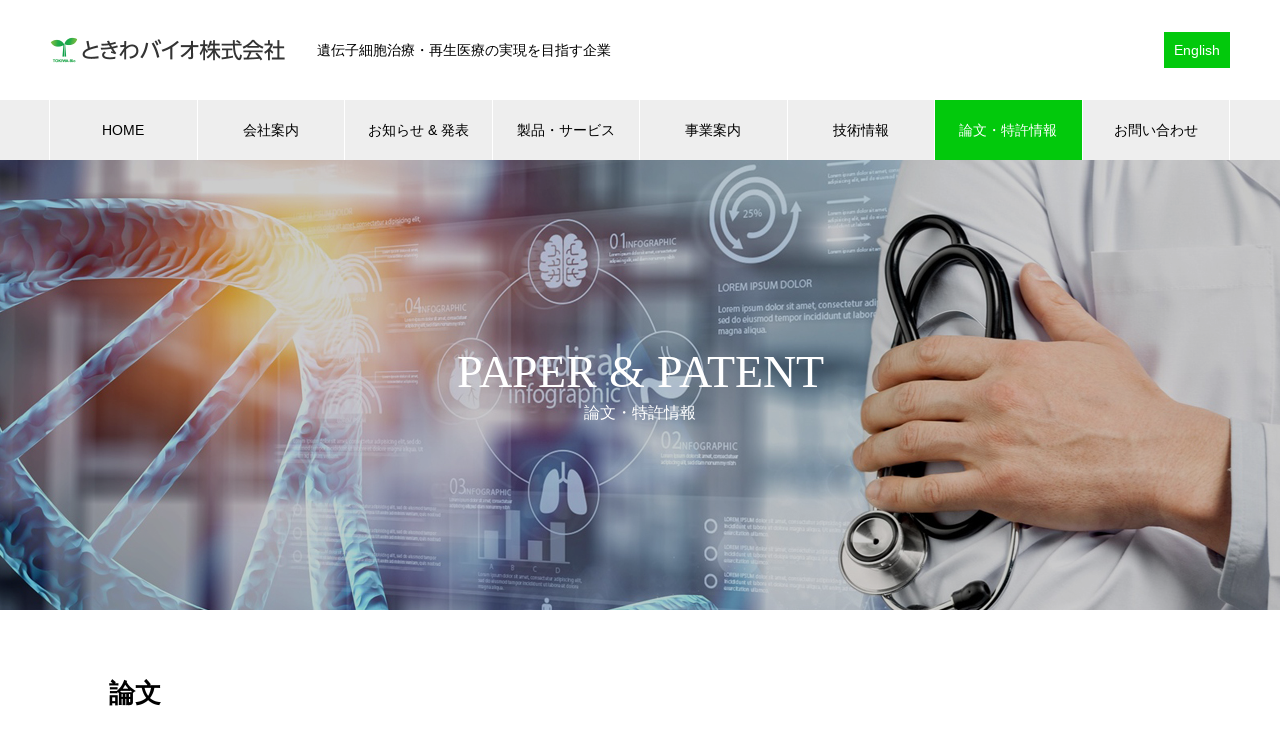

--- FILE ---
content_type: text/html; charset=UTF-8
request_url: https://tokiwa-bio.com/paper_patent/
body_size: 80206
content:

<!DOCTYPE html>
<html dir="ltr" lang="ja" prefix="og: https://ogp.me/ns#" prefix="og: http://ogp.me/ns#">
<head>
<meta charset="UTF-8">
  <meta name="viewport" content="width=device-width, initial-scale=1">
  <meta name="description" content="論文Takashi Okumura, Yumi Horie, Chen-Yi Lai, Huan-Ting Lin, Hirofumi Shoda, Bunki Natsumoto; Keishi F...">
  <title>論文・特許情報 | ときわバイオ株式会社</title>

		<!-- All in One SEO 4.9.3 - aioseo.com -->
	<meta name="description" content="ときわバイオ株式会社は遺伝子発現システムの革新的技術であるステルス型RNAベクター（SRV）を開発し、遺伝子細胞治療・再生医療の実現を目指すベンチャーです。 SRVは、細胞質で長期間安定な遺伝子発現を実現する世界初のRNAベクターであり、単一のRNAベクターに10個以上の遺伝子を同時に搭載することが可能です。" />
	<meta name="robots" content="max-snippet:-1, max-image-preview:large, max-video-preview:-1" />
	<link rel="canonical" href="https://tokiwa-bio.com/paper_patent/" />
	<meta name="generator" content="All in One SEO (AIOSEO) 4.9.3" />
		<meta property="og:locale" content="ja_JP" />
		<meta property="og:site_name" content="ときわバイオ株式会社 | 遺伝子細胞治療・再生医療の実現を目指す企業" />
		<meta property="og:type" content="article" />
		<meta property="og:title" content="論文・特許情報 | ときわバイオ株式会社" />
		<meta property="og:description" content="ときわバイオ株式会社は遺伝子発現システムの革新的技術であるステルス型RNAベクター（SRV）を開発し、遺伝子細胞治療・再生医療の実現を目指すベンチャーです。 SRVは、細胞質で長期間安定な遺伝子発現を実現する世界初のRNAベクターであり、単一のRNAベクターに10個以上の遺伝子を同時に搭載することが可能です。" />
		<meta property="og:url" content="https://tokiwa-bio.com/paper_patent/" />
		<meta property="article:published_time" content="2019-08-07T13:09:45+00:00" />
		<meta property="article:modified_time" content="2024-09-09T06:52:23+00:00" />
		<meta name="twitter:card" content="summary" />
		<meta name="twitter:title" content="論文・特許情報 | ときわバイオ株式会社" />
		<meta name="twitter:description" content="ときわバイオ株式会社は遺伝子発現システムの革新的技術であるステルス型RNAベクター（SRV）を開発し、遺伝子細胞治療・再生医療の実現を目指すベンチャーです。 SRVは、細胞質で長期間安定な遺伝子発現を実現する世界初のRNAベクターであり、単一のRNAベクターに10個以上の遺伝子を同時に搭載することが可能です。" />
		<script type="application/ld+json" class="aioseo-schema">
			{"@context":"https:\/\/schema.org","@graph":[{"@type":"BreadcrumbList","@id":"https:\/\/tokiwa-bio.com\/paper_patent\/#breadcrumblist","itemListElement":[{"@type":"ListItem","@id":"https:\/\/tokiwa-bio.com#listItem","position":1,"name":"\u30db\u30fc\u30e0","item":"https:\/\/tokiwa-bio.com","nextItem":{"@type":"ListItem","@id":"https:\/\/tokiwa-bio.com\/paper_patent\/#listItem","name":"\u8ad6\u6587\u30fb\u7279\u8a31\u60c5\u5831"}},{"@type":"ListItem","@id":"https:\/\/tokiwa-bio.com\/paper_patent\/#listItem","position":2,"name":"\u8ad6\u6587\u30fb\u7279\u8a31\u60c5\u5831","previousItem":{"@type":"ListItem","@id":"https:\/\/tokiwa-bio.com#listItem","name":"\u30db\u30fc\u30e0"}}]},{"@type":"Organization","@id":"https:\/\/tokiwa-bio.com\/#organization","name":"\u3068\u304d\u308f\u30d0\u30a4\u30aa\u682a\u5f0f\u4f1a\u793e","description":"\u907a\u4f1d\u5b50\u7d30\u80de\u6cbb\u7642\u30fb\u518d\u751f\u533b\u7642\u306e\u5b9f\u73fe\u3092\u76ee\u6307\u3059\u4f01\u696d","url":"https:\/\/tokiwa-bio.com\/"},{"@type":"WebPage","@id":"https:\/\/tokiwa-bio.com\/paper_patent\/#webpage","url":"https:\/\/tokiwa-bio.com\/paper_patent\/","name":"\u8ad6\u6587\u30fb\u7279\u8a31\u60c5\u5831 | \u3068\u304d\u308f\u30d0\u30a4\u30aa\u682a\u5f0f\u4f1a\u793e","description":"\u3068\u304d\u308f\u30d0\u30a4\u30aa\u682a\u5f0f\u4f1a\u793e\u306f\u907a\u4f1d\u5b50\u767a\u73fe\u30b7\u30b9\u30c6\u30e0\u306e\u9769\u65b0\u7684\u6280\u8853\u3067\u3042\u308b\u30b9\u30c6\u30eb\u30b9\u578bRNA\u30d9\u30af\u30bf\u30fc\uff08SRV\uff09\u3092\u958b\u767a\u3057\u3001\u907a\u4f1d\u5b50\u7d30\u80de\u6cbb\u7642\u30fb\u518d\u751f\u533b\u7642\u306e\u5b9f\u73fe\u3092\u76ee\u6307\u3059\u30d9\u30f3\u30c1\u30e3\u30fc\u3067\u3059\u3002 SRV\u306f\u3001\u7d30\u80de\u8cea\u3067\u9577\u671f\u9593\u5b89\u5b9a\u306a\u907a\u4f1d\u5b50\u767a\u73fe\u3092\u5b9f\u73fe\u3059\u308b\u4e16\u754c\u521d\u306eRNA\u30d9\u30af\u30bf\u30fc\u3067\u3042\u308a\u3001\u5358\u4e00\u306eRNA\u30d9\u30af\u30bf\u30fc\u306b10\u500b\u4ee5\u4e0a\u306e\u907a\u4f1d\u5b50\u3092\u540c\u6642\u306b\u642d\u8f09\u3059\u308b\u3053\u3068\u304c\u53ef\u80fd\u3067\u3059\u3002","inLanguage":"ja","isPartOf":{"@id":"https:\/\/tokiwa-bio.com\/#website"},"breadcrumb":{"@id":"https:\/\/tokiwa-bio.com\/paper_patent\/#breadcrumblist"},"datePublished":"2019-08-07T22:09:45+09:00","dateModified":"2024-09-09T15:52:23+09:00"},{"@type":"WebSite","@id":"https:\/\/tokiwa-bio.com\/#website","url":"https:\/\/tokiwa-bio.com\/","name":"\u3068\u304d\u308f\u30d0\u30a4\u30aa\u682a\u5f0f\u4f1a\u793e","description":"\u907a\u4f1d\u5b50\u7d30\u80de\u6cbb\u7642\u30fb\u518d\u751f\u533b\u7642\u306e\u5b9f\u73fe\u3092\u76ee\u6307\u3059\u4f01\u696d","inLanguage":"ja","publisher":{"@id":"https:\/\/tokiwa-bio.com\/#organization"}}]}
		</script>
		<!-- All in One SEO -->

<link rel="alternate" type="application/rss+xml" title="ときわバイオ株式会社 &raquo; フィード" href="https://tokiwa-bio.com/feed/" />
<link rel="alternate" type="application/rss+xml" title="ときわバイオ株式会社 &raquo; コメントフィード" href="https://tokiwa-bio.com/comments/feed/" />
<link rel="alternate" title="oEmbed (JSON)" type="application/json+oembed" href="https://tokiwa-bio.com/wp-json/oembed/1.0/embed?url=https%3A%2F%2Ftokiwa-bio.com%2Fpaper_patent%2F" />
<link rel="alternate" title="oEmbed (XML)" type="text/xml+oembed" href="https://tokiwa-bio.com/wp-json/oembed/1.0/embed?url=https%3A%2F%2Ftokiwa-bio.com%2Fpaper_patent%2F&#038;format=xml" />
<style id='wp-img-auto-sizes-contain-inline-css' type='text/css'>
img:is([sizes=auto i],[sizes^="auto," i]){contain-intrinsic-size:3000px 1500px}
/*# sourceURL=wp-img-auto-sizes-contain-inline-css */
</style>
<style id='wp-emoji-styles-inline-css' type='text/css'>

	img.wp-smiley, img.emoji {
		display: inline !important;
		border: none !important;
		box-shadow: none !important;
		height: 1em !important;
		width: 1em !important;
		margin: 0 0.07em !important;
		vertical-align: -0.1em !important;
		background: none !important;
		padding: 0 !important;
	}
/*# sourceURL=wp-emoji-styles-inline-css */
</style>
<style id='wp-block-library-inline-css' type='text/css'>
:root{--wp-block-synced-color:#7a00df;--wp-block-synced-color--rgb:122,0,223;--wp-bound-block-color:var(--wp-block-synced-color);--wp-editor-canvas-background:#ddd;--wp-admin-theme-color:#007cba;--wp-admin-theme-color--rgb:0,124,186;--wp-admin-theme-color-darker-10:#006ba1;--wp-admin-theme-color-darker-10--rgb:0,107,160.5;--wp-admin-theme-color-darker-20:#005a87;--wp-admin-theme-color-darker-20--rgb:0,90,135;--wp-admin-border-width-focus:2px}@media (min-resolution:192dpi){:root{--wp-admin-border-width-focus:1.5px}}.wp-element-button{cursor:pointer}:root .has-very-light-gray-background-color{background-color:#eee}:root .has-very-dark-gray-background-color{background-color:#313131}:root .has-very-light-gray-color{color:#eee}:root .has-very-dark-gray-color{color:#313131}:root .has-vivid-green-cyan-to-vivid-cyan-blue-gradient-background{background:linear-gradient(135deg,#00d084,#0693e3)}:root .has-purple-crush-gradient-background{background:linear-gradient(135deg,#34e2e4,#4721fb 50%,#ab1dfe)}:root .has-hazy-dawn-gradient-background{background:linear-gradient(135deg,#faaca8,#dad0ec)}:root .has-subdued-olive-gradient-background{background:linear-gradient(135deg,#fafae1,#67a671)}:root .has-atomic-cream-gradient-background{background:linear-gradient(135deg,#fdd79a,#004a59)}:root .has-nightshade-gradient-background{background:linear-gradient(135deg,#330968,#31cdcf)}:root .has-midnight-gradient-background{background:linear-gradient(135deg,#020381,#2874fc)}:root{--wp--preset--font-size--normal:16px;--wp--preset--font-size--huge:42px}.has-regular-font-size{font-size:1em}.has-larger-font-size{font-size:2.625em}.has-normal-font-size{font-size:var(--wp--preset--font-size--normal)}.has-huge-font-size{font-size:var(--wp--preset--font-size--huge)}.has-text-align-center{text-align:center}.has-text-align-left{text-align:left}.has-text-align-right{text-align:right}.has-fit-text{white-space:nowrap!important}#end-resizable-editor-section{display:none}.aligncenter{clear:both}.items-justified-left{justify-content:flex-start}.items-justified-center{justify-content:center}.items-justified-right{justify-content:flex-end}.items-justified-space-between{justify-content:space-between}.screen-reader-text{border:0;clip-path:inset(50%);height:1px;margin:-1px;overflow:hidden;padding:0;position:absolute;width:1px;word-wrap:normal!important}.screen-reader-text:focus{background-color:#ddd;clip-path:none;color:#444;display:block;font-size:1em;height:auto;left:5px;line-height:normal;padding:15px 23px 14px;text-decoration:none;top:5px;width:auto;z-index:100000}html :where(.has-border-color){border-style:solid}html :where([style*=border-top-color]){border-top-style:solid}html :where([style*=border-right-color]){border-right-style:solid}html :where([style*=border-bottom-color]){border-bottom-style:solid}html :where([style*=border-left-color]){border-left-style:solid}html :where([style*=border-width]){border-style:solid}html :where([style*=border-top-width]){border-top-style:solid}html :where([style*=border-right-width]){border-right-style:solid}html :where([style*=border-bottom-width]){border-bottom-style:solid}html :where([style*=border-left-width]){border-left-style:solid}html :where(img[class*=wp-image-]){height:auto;max-width:100%}:where(figure){margin:0 0 1em}html :where(.is-position-sticky){--wp-admin--admin-bar--position-offset:var(--wp-admin--admin-bar--height,0px)}@media screen and (max-width:600px){html :where(.is-position-sticky){--wp-admin--admin-bar--position-offset:0px}}

/*# sourceURL=wp-block-library-inline-css */
</style><style id='global-styles-inline-css' type='text/css'>
:root{--wp--preset--aspect-ratio--square: 1;--wp--preset--aspect-ratio--4-3: 4/3;--wp--preset--aspect-ratio--3-4: 3/4;--wp--preset--aspect-ratio--3-2: 3/2;--wp--preset--aspect-ratio--2-3: 2/3;--wp--preset--aspect-ratio--16-9: 16/9;--wp--preset--aspect-ratio--9-16: 9/16;--wp--preset--color--black: #000000;--wp--preset--color--cyan-bluish-gray: #abb8c3;--wp--preset--color--white: #ffffff;--wp--preset--color--pale-pink: #f78da7;--wp--preset--color--vivid-red: #cf2e2e;--wp--preset--color--luminous-vivid-orange: #ff6900;--wp--preset--color--luminous-vivid-amber: #fcb900;--wp--preset--color--light-green-cyan: #7bdcb5;--wp--preset--color--vivid-green-cyan: #00d084;--wp--preset--color--pale-cyan-blue: #8ed1fc;--wp--preset--color--vivid-cyan-blue: #0693e3;--wp--preset--color--vivid-purple: #9b51e0;--wp--preset--gradient--vivid-cyan-blue-to-vivid-purple: linear-gradient(135deg,rgb(6,147,227) 0%,rgb(155,81,224) 100%);--wp--preset--gradient--light-green-cyan-to-vivid-green-cyan: linear-gradient(135deg,rgb(122,220,180) 0%,rgb(0,208,130) 100%);--wp--preset--gradient--luminous-vivid-amber-to-luminous-vivid-orange: linear-gradient(135deg,rgb(252,185,0) 0%,rgb(255,105,0) 100%);--wp--preset--gradient--luminous-vivid-orange-to-vivid-red: linear-gradient(135deg,rgb(255,105,0) 0%,rgb(207,46,46) 100%);--wp--preset--gradient--very-light-gray-to-cyan-bluish-gray: linear-gradient(135deg,rgb(238,238,238) 0%,rgb(169,184,195) 100%);--wp--preset--gradient--cool-to-warm-spectrum: linear-gradient(135deg,rgb(74,234,220) 0%,rgb(151,120,209) 20%,rgb(207,42,186) 40%,rgb(238,44,130) 60%,rgb(251,105,98) 80%,rgb(254,248,76) 100%);--wp--preset--gradient--blush-light-purple: linear-gradient(135deg,rgb(255,206,236) 0%,rgb(152,150,240) 100%);--wp--preset--gradient--blush-bordeaux: linear-gradient(135deg,rgb(254,205,165) 0%,rgb(254,45,45) 50%,rgb(107,0,62) 100%);--wp--preset--gradient--luminous-dusk: linear-gradient(135deg,rgb(255,203,112) 0%,rgb(199,81,192) 50%,rgb(65,88,208) 100%);--wp--preset--gradient--pale-ocean: linear-gradient(135deg,rgb(255,245,203) 0%,rgb(182,227,212) 50%,rgb(51,167,181) 100%);--wp--preset--gradient--electric-grass: linear-gradient(135deg,rgb(202,248,128) 0%,rgb(113,206,126) 100%);--wp--preset--gradient--midnight: linear-gradient(135deg,rgb(2,3,129) 0%,rgb(40,116,252) 100%);--wp--preset--font-size--small: 13px;--wp--preset--font-size--medium: 20px;--wp--preset--font-size--large: 36px;--wp--preset--font-size--x-large: 42px;--wp--preset--spacing--20: 0.44rem;--wp--preset--spacing--30: 0.67rem;--wp--preset--spacing--40: 1rem;--wp--preset--spacing--50: 1.5rem;--wp--preset--spacing--60: 2.25rem;--wp--preset--spacing--70: 3.38rem;--wp--preset--spacing--80: 5.06rem;--wp--preset--shadow--natural: 6px 6px 9px rgba(0, 0, 0, 0.2);--wp--preset--shadow--deep: 12px 12px 50px rgba(0, 0, 0, 0.4);--wp--preset--shadow--sharp: 6px 6px 0px rgba(0, 0, 0, 0.2);--wp--preset--shadow--outlined: 6px 6px 0px -3px rgb(255, 255, 255), 6px 6px rgb(0, 0, 0);--wp--preset--shadow--crisp: 6px 6px 0px rgb(0, 0, 0);}:where(.is-layout-flex){gap: 0.5em;}:where(.is-layout-grid){gap: 0.5em;}body .is-layout-flex{display: flex;}.is-layout-flex{flex-wrap: wrap;align-items: center;}.is-layout-flex > :is(*, div){margin: 0;}body .is-layout-grid{display: grid;}.is-layout-grid > :is(*, div){margin: 0;}:where(.wp-block-columns.is-layout-flex){gap: 2em;}:where(.wp-block-columns.is-layout-grid){gap: 2em;}:where(.wp-block-post-template.is-layout-flex){gap: 1.25em;}:where(.wp-block-post-template.is-layout-grid){gap: 1.25em;}.has-black-color{color: var(--wp--preset--color--black) !important;}.has-cyan-bluish-gray-color{color: var(--wp--preset--color--cyan-bluish-gray) !important;}.has-white-color{color: var(--wp--preset--color--white) !important;}.has-pale-pink-color{color: var(--wp--preset--color--pale-pink) !important;}.has-vivid-red-color{color: var(--wp--preset--color--vivid-red) !important;}.has-luminous-vivid-orange-color{color: var(--wp--preset--color--luminous-vivid-orange) !important;}.has-luminous-vivid-amber-color{color: var(--wp--preset--color--luminous-vivid-amber) !important;}.has-light-green-cyan-color{color: var(--wp--preset--color--light-green-cyan) !important;}.has-vivid-green-cyan-color{color: var(--wp--preset--color--vivid-green-cyan) !important;}.has-pale-cyan-blue-color{color: var(--wp--preset--color--pale-cyan-blue) !important;}.has-vivid-cyan-blue-color{color: var(--wp--preset--color--vivid-cyan-blue) !important;}.has-vivid-purple-color{color: var(--wp--preset--color--vivid-purple) !important;}.has-black-background-color{background-color: var(--wp--preset--color--black) !important;}.has-cyan-bluish-gray-background-color{background-color: var(--wp--preset--color--cyan-bluish-gray) !important;}.has-white-background-color{background-color: var(--wp--preset--color--white) !important;}.has-pale-pink-background-color{background-color: var(--wp--preset--color--pale-pink) !important;}.has-vivid-red-background-color{background-color: var(--wp--preset--color--vivid-red) !important;}.has-luminous-vivid-orange-background-color{background-color: var(--wp--preset--color--luminous-vivid-orange) !important;}.has-luminous-vivid-amber-background-color{background-color: var(--wp--preset--color--luminous-vivid-amber) !important;}.has-light-green-cyan-background-color{background-color: var(--wp--preset--color--light-green-cyan) !important;}.has-vivid-green-cyan-background-color{background-color: var(--wp--preset--color--vivid-green-cyan) !important;}.has-pale-cyan-blue-background-color{background-color: var(--wp--preset--color--pale-cyan-blue) !important;}.has-vivid-cyan-blue-background-color{background-color: var(--wp--preset--color--vivid-cyan-blue) !important;}.has-vivid-purple-background-color{background-color: var(--wp--preset--color--vivid-purple) !important;}.has-black-border-color{border-color: var(--wp--preset--color--black) !important;}.has-cyan-bluish-gray-border-color{border-color: var(--wp--preset--color--cyan-bluish-gray) !important;}.has-white-border-color{border-color: var(--wp--preset--color--white) !important;}.has-pale-pink-border-color{border-color: var(--wp--preset--color--pale-pink) !important;}.has-vivid-red-border-color{border-color: var(--wp--preset--color--vivid-red) !important;}.has-luminous-vivid-orange-border-color{border-color: var(--wp--preset--color--luminous-vivid-orange) !important;}.has-luminous-vivid-amber-border-color{border-color: var(--wp--preset--color--luminous-vivid-amber) !important;}.has-light-green-cyan-border-color{border-color: var(--wp--preset--color--light-green-cyan) !important;}.has-vivid-green-cyan-border-color{border-color: var(--wp--preset--color--vivid-green-cyan) !important;}.has-pale-cyan-blue-border-color{border-color: var(--wp--preset--color--pale-cyan-blue) !important;}.has-vivid-cyan-blue-border-color{border-color: var(--wp--preset--color--vivid-cyan-blue) !important;}.has-vivid-purple-border-color{border-color: var(--wp--preset--color--vivid-purple) !important;}.has-vivid-cyan-blue-to-vivid-purple-gradient-background{background: var(--wp--preset--gradient--vivid-cyan-blue-to-vivid-purple) !important;}.has-light-green-cyan-to-vivid-green-cyan-gradient-background{background: var(--wp--preset--gradient--light-green-cyan-to-vivid-green-cyan) !important;}.has-luminous-vivid-amber-to-luminous-vivid-orange-gradient-background{background: var(--wp--preset--gradient--luminous-vivid-amber-to-luminous-vivid-orange) !important;}.has-luminous-vivid-orange-to-vivid-red-gradient-background{background: var(--wp--preset--gradient--luminous-vivid-orange-to-vivid-red) !important;}.has-very-light-gray-to-cyan-bluish-gray-gradient-background{background: var(--wp--preset--gradient--very-light-gray-to-cyan-bluish-gray) !important;}.has-cool-to-warm-spectrum-gradient-background{background: var(--wp--preset--gradient--cool-to-warm-spectrum) !important;}.has-blush-light-purple-gradient-background{background: var(--wp--preset--gradient--blush-light-purple) !important;}.has-blush-bordeaux-gradient-background{background: var(--wp--preset--gradient--blush-bordeaux) !important;}.has-luminous-dusk-gradient-background{background: var(--wp--preset--gradient--luminous-dusk) !important;}.has-pale-ocean-gradient-background{background: var(--wp--preset--gradient--pale-ocean) !important;}.has-electric-grass-gradient-background{background: var(--wp--preset--gradient--electric-grass) !important;}.has-midnight-gradient-background{background: var(--wp--preset--gradient--midnight) !important;}.has-small-font-size{font-size: var(--wp--preset--font-size--small) !important;}.has-medium-font-size{font-size: var(--wp--preset--font-size--medium) !important;}.has-large-font-size{font-size: var(--wp--preset--font-size--large) !important;}.has-x-large-font-size{font-size: var(--wp--preset--font-size--x-large) !important;}
/*# sourceURL=global-styles-inline-css */
</style>

<style id='classic-theme-styles-inline-css' type='text/css'>
/*! This file is auto-generated */
.wp-block-button__link{color:#fff;background-color:#32373c;border-radius:9999px;box-shadow:none;text-decoration:none;padding:calc(.667em + 2px) calc(1.333em + 2px);font-size:1.125em}.wp-block-file__button{background:#32373c;color:#fff;text-decoration:none}
/*# sourceURL=/wp-includes/css/classic-themes.min.css */
</style>
<link rel='stylesheet' id='nano-style-css' href='https://tokiwa-bio.com/jp/wp/wp-content/themes/nano_tcd065/style.css?ver=1.3.1' type='text/css' media='all' />
<script type="text/javascript" src="https://tokiwa-bio.com/jp/wp/wp-includes/js/jquery/jquery.min.js?ver=3.7.1" id="jquery-core-js"></script>
<script type="text/javascript" src="https://tokiwa-bio.com/jp/wp/wp-includes/js/jquery/jquery-migrate.min.js?ver=3.4.1" id="jquery-migrate-js"></script>
<link rel="https://api.w.org/" href="https://tokiwa-bio.com/wp-json/" /><link rel="alternate" title="JSON" type="application/json" href="https://tokiwa-bio.com/wp-json/wp/v2/pages/350" /><link rel='shortlink' href='https://tokiwa-bio.com/?p=350' />
<link rel="shortcut icon" href="https://tokiwa-bio.com/jp/wp/wp-content/uploads/2019/08/fabicon.png">
<style>
.c-comment__form-submit:hover,.p-cb__item-btn a,.c-pw__btn,.p-readmore__btn:hover,.p-page-links a:hover span,.p-page-links > span,.p-pager a:hover,.p-pager span,.p-pagetop:focus,.p-pagetop:hover,.p-widget__title{background: #02c90c}.p-breadcrumb__item{color: #02c90c}.widget_nav_menu a:hover,.p-article02 a:hover .p-article02__title{color: #02c90c}.p-entry__body a{color: #02c90c}body{font-family: "Segoe UI", Verdana, "游ゴシック", YuGothic, "Hiragino Kaku Gothic ProN", Meiryo, sans-serif}.c-logo,.p-page-header__title,.p-banner__title,.p-cover__title,.p-archive-header__title,.p-article05__title,.p-article09__title,.p-cb__item-title,.p-article11__title,.p-article12__title,.p-index-content01__title,.p-header-content__title,.p-megamenu01__item-list > li > a,.p-article13__title,.p-megamenu02__title,.p-cover__header-title{font-family: "Times New Roman", "游明朝", "Yu Mincho", "游明朝体", "YuMincho", "ヒラギノ明朝 Pro W3", "Hiragino Mincho Pro", "HiraMinProN-W3", "HGS明朝E", "ＭＳ Ｐ明朝", "MS PMincho", serif; font-weight: 500}.p-hover-effect--type1:hover img{-webkit-transform: scale(1.2);transform: scale(1.2)}.p-blog__title{color: #000000;font-size: 28px}.p-cat--2{color: #dd3333;border: 1px solid #dd3333}.p-cat--18{color: #2393dd;border: 1px solid #2393dd}.p-cat--5{color: #f29202;border: 1px solid #f29202}.p-cat--17{color: #8844c4;border: 1px solid #8844c4}.p-cat--28{color: #0094ea;border: 1px solid #0094ea}.p-cat--24{color: #e0731f;border: 1px solid #e0731f}.p-article04:hover a .p-article04__title{color: #02c90c}.p-article06__content{border-left: 4px solid #02c90c}.p-article06__title a:hover{color: #02c90c}.p-article06__cat:hover{background: #02c90c}.l-header{background: #ffffff}.l-header--fixed.is-active{background: #ffffff}.l-header__desc{color: #000000;font-size: 14px}.l-header__nav{background: #eeeeee}.p-global-nav > li > a,.p-menu-btn{color: #000000}.p-global-nav > li > a:hover,.p-global-nav > .current-menu-item > a{background: #02c90c;color: #ffffff}.p-global-nav .sub-menu a{background: #02c90c;color: #ffffff}.p-global-nav .sub-menu a:hover{background: #14901b;color: #ffffff}.p-global-nav .menu-item-has-children > a > .p-global-nav__toggle::before{border-color: #000000}.p-megamenu02::before{background: #02c90c}.p-megamenu02__list a:hover .p-article13__title{color: #02c90c}.p-footer-banners{background: #f4f4f4}.p-info{background: #ffffff;color: #000000}.p-info__logo{font-size: 35px}.p-info__desc{color: #000000;font-size: 14px}.p-footer-widgets{background: #ffffff;color: #000000}.p-footer-widget__title{color: #02c90c}.p-footer-nav{background: #ffffff;color: #000000}.p-footer-nav a{color: #000000}.p-footer-nav a:hover{color: #000000}.p-copyright{background: #02c90c}.p-blog__title,.p-entry,.p-headline,.p-cat-list__title{border-top: 3px solid #02c90c}.p-works-entry__header{border-bottom: 3px solid #02c90c}.p-article01 a:hover .p-article01__title,.p-article03 a:hover .p-article03__title,.p-article05__link,.p-article08__title a:hover,.p-article09__link,.p-article07 a:hover .p-article07__title,.p-article10 a:hover .p-article10__title{color: #02c90c}.p-page-header,.p-list__item a::before,.p-cover__header,.p-works-entry__cat:hover,.p-service-cat-header{background: #02c90c}.p-page-header__title,.p-cover__header-title{color: #ffffff;font-size: 32px}.p-page-header__sub,.p-cover__header-sub{color: #ffffff;font-size: 16px}.p-cover{background-image: url(https://tokiwa-bio.com/jp/wp/wp-content/uploads/2019/08/main_19_01.jpg)}.p-cover::before{background: rgba(0, 0, 0, 0.2)}.p-cover__title{color: #ffffff;font-size: 46px}.p-cover__sub{color: #ffffff}.p-archive-header__title{color: #000000;font-size: 38px}.p-archive-header__desc{color: #000000;font-size: 16px}.p-entry__title{font-size: 32px}.p-entry__body{font-size: 16px}@media screen and (max-width: 767px) {.p-blog__title{font-size: 24px}.p-list .is-current > a{color: #02c90c}.p-cover__title{font-size: 18px}.p-archive-header__title{font-size: 26px}.p-archive-header__desc{font-size: 14px}.p-entry__title{font-size: 20px}.p-entry__body{font-size: 14px}}@media screen and (max-width: 1199px) {.p-global-nav > li > a,.p-global-nav > li > a:hover{background: #ffffff;color: #000000}}@media screen and (max-width: 991px) {.p-page-header__title,.p-cover__header-title{font-size: 22px}.p-page-header__sub,.p-cover__header-sub{font-size: 14px}}.c-load--type1 { border: 3px solid rgba(2, 201, 12, 0.2); border-top-color: #02c90c; }
.paper_patent_column {
  width: 90%;
  margin: 0 auto;
}

.patent_column {
  margin: 110px 0 0 0;
  padding: 0 0 0 0;
}

.paper_a {
  margin: 50px 0;
  padding: 0 0 0 0;
}

.paper_name {
  margin: 0 0 0 0;
  padding: 0 0 0 0;
  font-size: 12px;
  font-style: oblique;
  display: inline-block;
  line-height: 1.2;
  color: #4f4f4f;
}

.paper_title {
  margin: 5px 0 10px 0;
  padding: 0 0 0 0;
  font-size: 22px;
  line-height: 1.2;
  display: inline-block;
  border-bottom: 1px solid;
}

.patent_title {
  margin: 10px 0;
  padding: 0 0 0 0;
  font-size: 22px;
  font-weight: bold;
  line-height: 1.2;
  display: inline-block;
}

.patent_list {
  line-height: 1.5;
}.green_font {
    color: #02c90c;
}

.p-global-nav > li > a {
    padding: 0 5px;
    position: relative;
}

.p-index-content05 {
    display: flex;
    flex-wrap: wrap;
    justify-content: space-between;
    margin-bottom: 92px;
    margin-top: 110px;
}

table.pb_simple_table td {
    border: 1px solid #ddd;
    line-height: 2.2;
    padding: 20px;
    vertical-align: middle;
}

.p-btn a {
    color: #ffffff;
    background: #02c90c;
}

.q_button:hover, .q_button:focus {
    background-color: #14901b;
    color: #fff;
    text-decoration: none;
}

.p-entry__body p {
    font-size: inherit;
    line-height: 2.2;
    margin-bottom: 35px;
    text-align: justify;
}

#map_01 iframe {
    margin: 0;
    padding: 0;
    width: 600px;
    height: 400px;
}

.switch_btn {
    margin: 0 0 0 10px;
    padding: 0;
}

.switch_btn a {
    padding: 10px;
    font-size: 14px;
    color: #fff;
    text-align: center;
    background: #02c90c;
}

.switch_btn a:hover {
    background: #14901b;
}

.paper_title {
  margin: 5px 0 10px 0;
  padding: 0 0 0 0;
  font-size: 22px;
  line-height: 1.2;
  display: inline-block;
  border-bottom: 1px solid;
}

.products_guide {
  width: 100%;
}

.scroll-table {
  overflow: auto;
  white-space: nowrap;
}

.protcol_list {
  margin: 0;
  padding: 0;
  line-height: 2;
  font-size: 1.3em;
}


@media screen and (max-width: 1024px) {
#map_01 iframe {
    margin: 0;
    padding: 0;
    width: 100%;
    height: 400px;
}
}</style>

  <!-- Global site tag (gtag.js) - Google Analytics -->
  <script async src="https://www.googletagmanager.com/gtag/js?id=UA-148464103-1"></script>
  <script>
    window.dataLayer = window.dataLayer || [];
    function gtag(){dataLayer.push(arguments);}
    gtag('js', new Date());

    gtag('config', 'UA-148464103-1');
  </script>
</head>
<body class="wp-singular page-template-default page page-id-350 wp-theme-nano_tcd065">

  <div id="site_loader_overlay">
  <div id="site_loader_animation" class="c-load--type1">
      </div>
</div>

  <header id="js-header" class="l-header l-header--fixed">
    <div class="l-header__inner l-inner">

      <div class="l-header__logo c-logo">
    <a href="https://tokiwa-bio.com/">
    <img src="https://tokiwa-bio.com/jp/wp/wp-content/uploads/2019/10/tokiwa_bio_logo_jp_pc.png" alt="ときわバイオ株式会社" width="237">
  </a>
  </div>

      <p class="l-header__desc">遺伝子細胞治療・再生医療の実現を目指す企業</p>

           
      <div class="switch_btn">
        <a href="http://tokiwa-bio.com/jp/en/">English</a>
      </div>

    </div>

    <button id="js-menu-btn" class="p-menu-btn c-menu-btn"></button>
    <nav id="js-header__nav" class="l-header__nav">
      <ul id="js-global-nav" class="p-global-nav l-inner"><li id="menu-item-70" class="menu-item menu-item-type-post_type menu-item-object-page menu-item-home menu-item-70"><a href="https://tokiwa-bio.com/">HOME<span class="p-global-nav__toggle"></span></a></li>
<li id="menu-item-99" class="menu-item menu-item-type-custom menu-item-object-custom menu-item-has-children menu-item-99"><a href="https://tokiwa-bio.com/company">会社案内<span class="p-global-nav__toggle"></span></a>
<ul class="sub-menu">
	<li id="menu-item-101" class="menu-item menu-item-type-post_type menu-item-object-company menu-item-101"><a href="https://tokiwa-bio.com/company/message/">ご挨拶<span class="p-global-nav__toggle"></span></a></li>
	<li id="menu-item-100" class="menu-item menu-item-type-post_type menu-item-object-company menu-item-100"><a href="https://tokiwa-bio.com/company/philosophy/">企業理念<span class="p-global-nav__toggle"></span></a></li>
	<li id="menu-item-102" class="menu-item menu-item-type-post_type menu-item-object-company menu-item-102"><a href="https://tokiwa-bio.com/company/profile/">会社概要<span class="p-global-nav__toggle"></span></a></li>
	<li id="menu-item-103" class="menu-item menu-item-type-post_type menu-item-object-company menu-item-103"><a href="https://tokiwa-bio.com/company/history/">沿革<span class="p-global-nav__toggle"></span></a></li>
</ul>
</li>
<li id="menu-item-104" class="menu-item menu-item-type-post_type_archive menu-item-object-news menu-item-104"><a href="https://tokiwa-bio.com/news/">お知らせ &amp; 発表<span class="p-global-nav__toggle"></span></a></li>
<li id="menu-item-698" class="menu-item menu-item-type-post_type menu-item-object-page menu-item-698"><a href="https://tokiwa-bio.com/products_service/">製品・サービス<span class="p-global-nav__toggle"></span></a></li>
<li id="menu-item-109" class="menu-item menu-item-type-post_type_archive menu-item-object-service menu-item-has-children menu-item-109"><a href="https://tokiwa-bio.com/service/">事業案内<span class="p-global-nav__toggle"></span></a>
<ul class="sub-menu">
	<li id="menu-item-182" class="menu-item menu-item-type-taxonomy menu-item-object-service_category menu-item-182"><a href="https://tokiwa-bio.com/service_category/gene_therapy/">遺伝子治療<span class="p-global-nav__toggle"></span></a></li>
	<li id="menu-item-183" class="menu-item menu-item-type-taxonomy menu-item-object-service_category menu-item-183"><a href="https://tokiwa-bio.com/service_category/regeneration_cell/">再生医療・細胞治療<span class="p-global-nav__toggle"></span></a></li>
	<li id="menu-item-175" class="menu-item menu-item-type-taxonomy menu-item-object-service_category menu-item-175"><a href="https://tokiwa-bio.com/service_category/drug_discovery/">創薬支援<span class="p-global-nav__toggle"></span></a></li>
</ul>
</li>
<li id="menu-item-116" class="menu-item menu-item-type-post_type_archive menu-item-object-works menu-item-has-children menu-item-116"><a href="https://tokiwa-bio.com/works/">技術情報<span class="p-global-nav__toggle"></span></a>
<ul class="sub-menu">
	<li id="menu-item-194" class="menu-item menu-item-type-taxonomy menu-item-object-works_category menu-item-194"><a href="https://tokiwa-bio.com/works_category/rna_vector/">ステルス型RNAベクター<span class="p-global-nav__toggle"></span></a></li>
	<li id="menu-item-197" class="menu-item menu-item-type-taxonomy menu-item-object-works_category menu-item-197"><a href="https://tokiwa-bio.com/works_category/gene_therapy_research/">遺伝子治療研究<span class="p-global-nav__toggle"></span></a></li>
	<li id="menu-item-196" class="menu-item menu-item-type-taxonomy menu-item-object-works_category menu-item-196"><a href="https://tokiwa-bio.com/works_category/stem_cell_creation_technology/">再生医療分野<span class="p-global-nav__toggle"></span></a></li>
	<li id="menu-item-195" class="menu-item menu-item-type-taxonomy menu-item-object-works_category menu-item-195"><a href="https://tokiwa-bio.com/works_category/drug_development/">新薬開発<span class="p-global-nav__toggle"></span></a></li>
</ul>
</li>
<li id="menu-item-402" class="menu-item menu-item-type-post_type menu-item-object-page current-menu-item page_item page-item-350 current_page_item menu-item-402"><a href="https://tokiwa-bio.com/paper_patent/" aria-current="page">論文・特許情報<span class="p-global-nav__toggle"></span></a></li>
<li id="menu-item-473" class="menu-item menu-item-type-post_type menu-item-object-page menu-item-473"><a href="https://tokiwa-bio.com/contact/">お問い合わせ<span class="p-global-nav__toggle"></span></a></li>
</ul>      <button id="js-header__nav-close" class="l-header__nav-close p-close-btn">閉じる</button>
    </nav>

    
  </header>
  <main class="l-main">

<div class="l-contents l-contents--no-border">

  <header class="p-cover mt0">
    <div class="p-cover__inner">
    <h1 class="p-cover__title">PAPER &amp; PATENT</h1>
    <p class="p-cover__sub">論文・特許情報</p>
  </div>
</header>

  <div class="l-contents__inner l-inner mt50">

    <div class="l-primary">

      
            <div class="p-entry__body">
        <div class="paper_patent_column">
<div class="paper_column">
<div class="tcd-pb-col col1">
<div class="tcd-pb-widget widget1 pb-widget-headline">
<h2 class="style2a" style="border-color:#02c90c; font-weight:bold;">論文</h2>
</div>
</div>
<div class="paper_a">
<span class="paper_name"><br />
Takashi Okumura, Yumi Horie, Chen-Yi Lai, Huan-Ting Lin, Hirofumi Shoda, Bunki Natsumoto; Keishi Fujio; Eri Kumaki; Tsubasa Okano; Shintaro Ono; Kay Tanita, Tomohiro Morio, Hirokazu Kanegane, Hisanori Hasegawa, Fumitaka Mizoguchi, Kimito Kawahata, Hitoshi Kohsaka, Hiroshi Moritake, Hiroyuki Nunoi, Hironori Waki, Shin-ichi Tamaru, Takayoshi Sasako, Toshimasa Yamauchi, Takashi Kadowaki, Hiroyuki Tanaka, Sachiko Kitanaka, Ken Nishimura, Manami Ohtaka, Mahito Nakanishi and Makoto Otsu.</span><br />
<span class="paper_title green_font"><!--<a href="https://www.ncbi.nlm.nih.gov/pubmed/31234949" rel="noopener noreferrer" target="_blank" class="paper_title">-->Robust and highly efficient hiPSC generation from patient non-mobilized peripheral blood-derived CD34+ cells using the auto-erasable Sendai virus vector.</span></a><br />
Stem Cell Research &#038; Therapy, 10(1), 185. (2019)
</div>
<div class="paper_a">
<span class="paper_name"><br />
Ling Li, Jee Hoon Roh, Hee Jin Kim, Hyun Jung Park, Minchul Kim, Wonyoung Koh, Hyohoon Heo, Jong Wook Chang, Mahito Nakanishi, Taeyoung Yoon, Duk L. Na and Jihwan Song.</span><br />
<span class="paper_title green_font"><!--<a href="https://www.ncbi.nlm.nih.gov/pubmed/31308793" rel="noopener noreferrer" target="_blank" class="paper_title">-->The First Generation of iPSC Line from a Korean Alzheimer’s Disease Patient Carrying APP-V715M Mutation Exhibits a Distinct Mitochondrial Dysfunction. </span></a><br />
Experimental Neurobiology, 28(3), 329-336. (2019)
</div>
<div class="paper_a">
<span class="paper_name"><br />
Koichiro Nishino, Yoshikazu Arai, Ken Takasawa, Masashi Toyoda, Mayu Yamazaki-Inoue, Tohru Sugawara, Hidenori Akutsu, Ken Nishimura, Manami Ohtaka, Mahito Nakanishi and Akihiro Umezawa.</span><br />
<span class="paper_title green_font"><!--<a href="https://www.sciencedirect.com/science/article/pii/S2352320418300324" rel="noopener noreferrer" target="_blank" class="paper_title">-->Epigenetic-scale comparison of human iPSCs generated by retrovirus, Sendai virus or episomal vectors.</span></a><br />
Regenerative Therapy, 9, 71-78. (2018)
</div>
<div class="paper_a">
<span class="paper_name"><br />
Atsutaka Minagawa, Toshiaki Yoshikawa, Masaki Yasukawa, Akitsu Hotta, Mihoko Kunitomo, Shoichi Iriguchi, Maiko Takiguchi, Yoshiaki Kassai, Eri Imai, Yutaka Yasui, Yohei Kawai, Rong Zhang, Yasushi Uemura, Hiroyuki Miyoshi, Mahito Nakanishi, Akira Watanabe, Akira Hayashi, Kei Kawana and Shin Kaneko.</span><br />
<span class="paper_title green_font"><!--<a href="https://www.ncbi.nlm.nih.gov/pubmed/30449714" rel="noopener noreferrer" target="_blank" class="paper_title">-->Enhancing T Cell Receptor Stability in Rejuvenated iPSC-Derived T Cells Improves Their Use in Cancer Immunotherapy.</span></a><br />
Cell Stem Cell, 23, 850-858. (2018).
</div>
<div class="paper_a">
<span class="paper_name">Ling Li, Jee Hoon Roh, Eun Hyuk Chang, Yoonkyung Lee, Suji Lee, Minchul Kim, Wonyoung Koh, Jong Wook Chang, Hee Jin Kim, Mahito Nakanishi, Roger A. Barker, Duk L. Na and Jihwan Song</span><br />
<span class="paper_title green_font"><!--<a href="https://www.ncbi.nlm.nih.gov/pmc/articles/PMC6221836/" rel="noopener noreferrer" target="_blank" class="paper_title">-->iPSC Modeling of Presenilin1 Mutation in Alzheimer&#8217;s Disease with Cerebellar Ataxia.</span></a><br />
Experimental Neurobiology, 27, 350-364. (2018).
</div>
<div class="paper_a">
<span class="paper_name">Masaya Tsukamoto, Toshiya Nishimura, Kyohei Yodoe, Ryoji Kanegi, Yasunori Tsujimoto, Md Emtiaj Alam, Mizuki Kuramochi, Mitsuru Kuwamura, Manami Ohtaka, Ken Nishimura, Mahito Nakanishi, Toshio Inaba, Kikuya Sugiura. and Shingo Hatoya.</span><br />
<span class="paper_title green_font"><!--<a href="https://www.ncbi.nlm.nih.gov/pubmed/30215317" rel="noopener noreferrer" target="_blank" class="paper_title">-->Generation of Footprint-Free Canine Induced Pluripotent Stem Cells Using Auto-Erasable Sendai Virus Vector. </span></a><br />
Stem Cells and Development, 27, 1577-1586. (2018).
</div>
<div class="paper_a">
<span class="paper_name">Suji Lee, Ji Young Huh, David M. Turner, Soohyeon Lee, James Robinson, Jeremy E. Stein, Sung Han Shim, Chang Pro Hong, Myung Seo Kang, Masato Nakagawa, Shin Kaneko, Mahito Nakanishi, Mahendra S. Rao, Andreas Kurtz, Glyn N. Stacey, Steven G.E. Marsh, Mark L. Tuner and Jihwan Song</span><br />
<span class="paper_title green_font"><!--<a href="https://www.ncbi.nlm.nih.gov/pubmed/30004605" rel="noopener noreferrer" target="_blank" class="paper_title">-->Repurposing the Cord Blood Bank for Haplobanking of HLA-Homozygous iPSCs and Their Usefulness to Multiple Populations. </span></a><br />
Stem Cells, 36, 1552-1566. (2018).
</div>
<div class="paper_a">
<span class="paper_name">Kenji Kubara, Kazuto Yamazaki, Yasuhara Ishihara, Takuya Naruto, Huan-Ting Li, Ken Nishimura, Manami Ohtaka, Mahito Nakanishi, Masashi Ito, Kappei Tsukahara, Tomohiro Morio, Masatoshi Takagi and Makoto Otsu</span><br />
<span class="paper_title green_font"><!--<a href="https://www.ncbi.nlm.nih.gov/pubmed/29983389" rel="noopener noreferrer" target="_blank" class="paper_title">-->Status of KRAS in iPSCs Impacts upon Self-Renewal and Differentiation Propensity. </span></a><br />
Stem Cell Reports, 11, 1-15. (2018).
</div>
<div class="paper_a">
<span class="paper_name">Norihiro Ueda, Yasushi Uemura, Rong Zhang, Schuichi Kitayama, Shoichi Iriguchi,<br />
Yohei Kawai, Yutaka Yasui, Minako Tatsumi, Tatsuki Ueda, Tian-Yi Liu, Yasutaka Mizoro, Chihiro Okada, Akira Watanabe, Mahito Nakanishi, Satoru Senju, Yasuharu Nishimura, Kiyotaka Kuzushima, Hitoshi Kiyoi, Tomoki Naoe and Shin Kaneko</span><br />
<span class="paper_title green_font"><!--<a href="https://www.ncbi.nlm.nih.gov/pubmed/29805109" rel="noopener noreferrer" target="_blank" class="paper_title">-->Generation of TCR-Expressing Innate Lymphoid-like Helper Cells that Induce Cytotoxic T Cell-Mediated Anti-leukemic Cell Response. </span></a><br />
Stem Cell Reports, 10, 1935-1946. (2018).
</div>
<div class="paper_a">
<span class="paper_name"><br />
Akiko Saito, Akio Ooki, Takashi Nakamura, Shoko Onodera, Kamichika Hayashi, Daigo Hasegawa, Takahito Okudaira, Katsuhito Watanabe, Hiroshi Kato, Takeshi Onda, Akira Watanabe, Kenjiro Kosaki, Ken Nishimura, Manami Ohtaka, Mahito Nakanishi, Teruo Sakamoto, Akira Yamaguchi, Kenji Sueishi, and Toshifumi Azuma</span><br />
<span class="paper_title green_font"><!--<a href="https://www.ncbi.nlm.nih.gov/pubmed/29357927" rel="noopener noreferrer" target="_blank" class="paper_title">-->Targeted reversion of induced pluripotent stem cells from patients with human cleidocranial dysplasia improves bone regeneration in rat calvarial bone defect model. </span></a><br />
Stem Cell Research &#038; Therapy, 9, 12. (2018).
</div>
<div class="paper_a">
<span class="paper_name"><br />
Jacek Stepniewski, Tomasz Pacholczak, Aniela Skrzypczyk, Maciej Ciesla, Agata Szade, Krzysztof Szade, Romain Bidanel, Agnieszka Langrzyk, Radoslaw Grochowski, Felix Vandermeeren, Neli Kachamakova-Trojanowska, Mateusz Jez, Grazyna Drabik, Mahito Nakanishi, Alicja Jozkowicz and Jozef Dulak</span><br />
<span class="paper_title green_font"><!--<a href="https://www.ncbi.nlm.nih.gov/pubmed/29316264" rel="noopener noreferrer" target="_blank" class="paper_title">-->Heme oxygenase-1 affects generation and spontaneous cardiac differentiation of induced pluripotent stem cells. </span></a><br />
IUBMB Life, 70, 129-142. (2018).
</div>
<div class="paper_a">
<span class="paper_name"><br />
Daigo Hasegawa, Hiromi Ochiai-Shino, Shoko Onodera, Takeshi Nakamura, Akiko Saito, Takeshi Onda, Katsuhito Watanabe, Ken Nishimura, Manami Ohtaka, Mahito Nakanishi, Kenjiro Kosaki, Akira Yamaguchi, Takashi Shibahara and Toshifumi Azuma</span><br />
<span class="paper_title green_font"><!--<a href="https://www.ncbi.nlm.nih.gov/pubmed/29088246" rel="noopener noreferrer" target="_blank" class="paper_title">-->Gorlin syndrome-derived induced pluripotent stem cells are hypersensitive to hedgehog-mediated osteogenic induction. </span></a><br />
PLoS One, 12, e0186879. (2017).
</div>
<div class="paper_a">
<span class="paper_name"><br />
Julio Castano, Clara Bueno, Senda Jimenez-Delago, Heleia Roca-Ho, Mario F. Fraga, Agustin F. Fernandez, Mahito Nakanishi, Raul Torres-Ruiz, Sandra Rodriguez-Perales and Pablo Menendez</span><br />
<span class="paper_title green_font"><!--<a href="https://www.ncbi.nlm.nih.gov/pubmed/28677529" rel="noopener noreferrer" target="_blank" class="paper_title">-->Generation and characterization of a human iPSC cell line expressing inducible Cas9 in the &#8220;safe harbor&#8221; AAVS1 locus. </span></a><br />
Stem Cell Research, 21, 137-140. (2017).
</div>
<div class="paper_a">
<span class="paper_name"><br />
Ken Nishimura, Manami Ohtaka, Hitomi Takada, Akira Kurisaki, Nhi Vo Kieu Trana, Yen Thi Hai Trana, Koji Hisatakea, Masayuki Sano and Mahito Nakanishi </span><br />
<span class="paper_title green_font"><!--<a href="https://www.ncbi.nlm.nih.gov/pubmed/28666145" rel="noopener noreferrer" target="_blank" class="paper_title">-->Simple and effective generation of transgene-free induced pluripotent stem cells using an auto-erasable Sendai virus vector responding to microRNA-302. </span></a><br />
Stem Cell Research, 23, 13-19. (2017).
</div>
<div class="paper_a">
<span class="paper_name"><br />
Mana Iizuka-Koga, Hiromitsu Asashima, Miki Ando, Chen-Yi Lai, Shinji Mochizuki, Mahito Nakanishi, Toshinobu Nishimura, Hiroto Tsuboi, Tomoya Hirota, Hiroyuki Takahashi, Isao Matsumoto, Makoto Otsu, and Takayuki Sumida</span><br />
<span class="paper_title green_font"><!--<a href="https://www.ncbi.nlm.nih.gov/pmc/articles/PMC5425788/" rel="noopener noreferrer" target="_blank" class="paper_title">-->Functional analysis of dendritic cells generated from T-iPS cells from CD4+ T cell clones of Sjögren’s syndrome. </span></a><br />
Stem Cell Reports, 8, 1155-1163. (2017).
</div>
<div class="paper_a">
<span class="paper_name"><br />
Ken Nishimura, Shiho Aizawa, Fransiska Liliani Nugroho, Emi Shiomitsu, Tran Thi Hai Yen, Bui Phuong Linh, Borisova Dmitrievna Evgeniia, Yuta Sakuragi, Hitomi Takada, Akira Kurisaki, Yohei Hayashi, Aya Fukuda, Mahito Nakanishi, Koji Hisatake</span><br />
<span class="paper_title green_font"><!--<a href="https://www.ncbi.nlm.nih.gov/pmc/articles/PMC5355680/" rel="noopener noreferrer" target="_blank" class="paper_title">-->A role for KLF4 in promoting the metabolic shift via CL1 during induced pluripotent stem cell generation. </span></a><br />
Stem Cell Reports, 8, 787-801 (2017).
</div>
<div class="paper_a">
<span class="paper_name"><br />
Alvaro Muñoz-López, Damia Romero-Moya, Cristina Prieto, Verónica Ramos-Mejía, Antonio Agraz-Doblas, Ignacio Varela, Marcus Buschbeck, Anna Palau, Xonia Carvajal-Vergara, Alessandra Giorgetti, Anthony Ford, Majlinda Lako, Isabel Granada, Neus Ruiz-Xivillé, Sandra Rodríguez-Perales, Raul Torres-Ruíz, Ronald W Stam, Jose Luis Fuster, Mario. F. Fraga, Mahito Nakanishi, Gianni Cazzaniga, Michela Bardini, Isabel Cobo, Gustavo F Bayon, Agustín Fernández, Clara Bueno and Pablo Menendez</span><br />
<span class="paper_title green_font"><!--<a href="https://www.ncbi.nlm.nih.gov/pubmed/27666791" rel="noopener noreferrer" target="_blank" class="paper_title">-->Development refractoriness of MLL-rearranged human B-cell acute leukemias to reprogramming into pluripotency. </span></a><br />
Stem Cell Reports, 7, 602-618. (2016).
</div>
<div class="paper_a">
<span class="paper_name"><br />
Kohji Okamura, Hironari Sakaguchi, Rie Sakamoto, Mahito Nakanishi, Ken Nishimura, Mayu Yamazaki-Inoue, Manami Ohtaka, Vaiyapuri Periasamy, Ali Alshatwi, Akon Higuchi, Kazunori Hanaoka, Kazuhiko Nakabayashi, Shuji Takada, Kenichiro Hata, Masashi Toyoda, and Akihiro Umezawa</span><br />
<span class="paper_title green_font"><!--<a href="https://www.nature.com/articles/srep26342" rel="noopener noreferrer" target="_blank" class="paper_title">-->Distinctive features of single nucleotide alterations in induced pluripotent stem cells with different types of DNA repair deficiency disorders.</span></a><br />
Scientific Reports, 6, 26342. (2016).
</div>
<div class="paper_a">
<span class="paper_name"><br />
Kimihiko Banno, Sayaka Omori, Katsuya Hirata, Nobutoshi Nawa, Natsuki Nakagawa, Ken Nishimura, Manami Ohtaka, Mahito Nakanishi, Tetsushi Sakuma, Takashi Yamamoto, Toshiyuki Yamamoto, Chikara Kokubu, Junji Takeda, Hidetoshi Taniguchi, Hitomi Arahori, Kazuko Wada, Yasuji Kitabatake and Keiichi Ozono</span><br />
<span class="paper_title green_font"><!--<a href="https://www.ncbi.nlm.nih.gov/pubmed/27134169" rel="noopener noreferrer" target="_blank" class="paper_title">-->Systematic Cellular Disease Models Reveal Synergistic Interactions of Trisomy 21 and GATA1 Mutations on Hematopoietic Abnormalities. </span></a><br />
Cell Reports, 15, 1228-1241. (2016).
</div>
<div class="paper_a">
<span class="paper_name"><br />
Ruxandra Dafinica, Jakub Scaber, Nidaa Ababneh, Tatjana Lalic, Gregory Weir, Jane Vowles, Andrew G. L. Douglas, Alexandra Fletcher-Jones, Cathy Browne, Mahito Nakanishi, Martin R. Turner, Richard Wade-Martins, Sally A Cowley and Kevin Talbot</span><br />
<span class="paper_title green_font"><!--<a href="https://www.ncbi.nlm.nih.gov/pubmed/27097283" rel="noopener noreferrer" target="_blank" class="paper_title">-->C9orf72 Hexanucleotide Expansions are Associated with Altered ER Calcium Homeostasis and Stress Granule Formation in iPSC-Derived Neurons from Patients with Amyotrophic Lateral Sclerosis and Frontotemporal Dementia. </span></a><br />
Stem Cells, 134, 2063-2078. (2016).
</div>
<div class="paper_a">
<span class="paper_name"><br />
Takuya Matsumoto, Koki Fujimori, Tomoko Andoh-Noda, Takayuki Ando, Naoko Kuzumaki, Manabu Toyoshima, Hirobumi Tada, Kent Imaizumi, Mitsuru Ishikawa, Ryo Yamaguchi, Miho Isoda, Zhi Zhou, Shigeto Sato, Tetsuro Kobayashi, Manami Ohtaka, Ken Nishimura, Hiroshi Kurosawa, Takeo Yoshikawa, Takuya Takahashi, Mahito Nakanishi, Manabu Ohyama, Nobutaka Hattori, Wado Akamatsu and Hideyuki Okano</span><br />
<span class="paper_title green_font"><!--<a href="https://www.ncbi.nlm.nih.gov/pubmed/26905201" rel="noopener noreferrer" target="_blank" class="paper_title">-->Functional Neurons Generated from T Cell-Derived Induced Pluripotent Stem Cells for Neurological Disease Modeling. </span></a><br />
Stem Cell Reports, 6, 422-435. (2016).
</div>
<div class="paper_a">
<span class="paper_name"><br />
Álvaro Muñoz-López, Eddy. H. J. van Roon, Ronald Stam, Dolors Colomer, Mahito Nakanishi, Clara Bueno &#038; Pablo Menendez</span><br />
<span class="paper_title green_font"><!--<a href="https://www.ncbi.nlm.nih.gov/pubmed/26850912" rel="noopener noreferrer" target="_blank" class="paper_title">-->Cellular ontogeny and hierarchy influences the reprogramming efficiency of human B-cells into induced pluripotent stem cells. </span></a><br />
Stem Cells, 34, 581-587. (2016).
</div>
<div class="paper_a">
<span class="paper_name"><br />
Adam E. Handel, Satyan Chintawar, Tatjana Lalic, Emma Whiteley, Jane Vowles, Alice Giustacchini, Karene Argoud, Paul Sopp, Mahito Nakanishi, Rory Bowden, Sally Cowley, Sarah Newey, Colin Akerman, Chris P. Ponting and M. Zameel Cader</span><br />
<span class="paper_title green_font"><!--<a href="https://www.ncbi.nlm.nih.gov/pubmed/26740550" rel="noopener noreferrer" target="_blank" class="paper_title">-->Assessing similarity to primary tissue and cortical layer identity in induced pluripotent stem cell-derived cortical neurons through single cell transcriptomics.</span></a><br />
Human Molecular Genetics, 25, 989-1000. (2016).
</div>
<div class="paper_a">
<span class="paper_name"><br />
Shuichi Kitayama, Rong Zhang, Tian-Yi Liu, Norihiro Ueda, Shoichi Iriguchi, Yutaka Yasui, Yohei Kawai, Minako Tatsumi, Norihito Hirai, Yasutaka Mizoro, Tatsuaki Iwama, Akira Watanabe, Mahito Nakanishi, Kiyotaka Kuzushima, Yasushi Uemura and Shin Kaneko</span><br />
<span class="paper_title green_font"><!--<a href="https://www.ncbi.nlm.nih.gov/pubmed/26862702" rel="noopener noreferrer" target="_blank" class="paper_title">-->Cellular adjuvant properties and direct cytotoxicity of redifferentiated Vα24 invariant human NKT-like cells from iPS cells. </span></a><br />
Stem Cell Reports, 6, 213-227. (2016).
</div>
<div class="paper_a">
<span class="paper_name"><br />
Aija Kyttälä, Roksana Moraghebi, Cristina Valensisi, Johannes Kettunen, Colin Andrus, Kalyan Kumar Pasumarthy, Mahito Nakanishi, Ken Nishimura, Manami Ohtaka, Jere Weltner, Ben Van Handel, Olavi Parkkonen, Juha Sinisalo, Anu Jalanko, R. David Hawkins, Niels-Bjarne Woods, Timo Otonkoski and Ras Trokovic</span><br />
<span class="paper_title green_font"><!--<a href="https://www.ncbi.nlm.nih.gov/pubmed/26777058" rel="noopener noreferrer" target="_blank" class="paper_title">-->Genetic variability overrides the impact of parental cell-type and determines iPSCs differentiation potential. </span></a><br />
Stem Cell Reports, 6, 200-212. (2016).
</div>
<div class="paper_a">
<span class="paper_name"><br />
Sachiko Yamasaki, Atsuko Hamada, Eri Akagi, Hirotaka Nakatao, Manami Ohtaka, Ken Nishimura, Mahito Nakanishi, Shigeaki Toratani and Tetsuji Okamoto</span><br />
<span class="paper_title green_font"><!--<a href="https://www.ncbi.nlm.nih.gov/pmc/articles/PMC4746228/" rel="noopener noreferrer" target="_blank" class="paper_title">-->Generation and maintenance of Cleidocranial dysplasia-specific human induced pluripotent stem cells in complete serum-, feeder-, and integration-free culture. </span></a><br />
In Vitro Cellular &#038; Developmental Biology, 52, 252-264. (2016).
</div>
<div class="paper_a">
<span class="paper_name"><br />
Clara Bueno, Jose Luis Sardina, Bruno Di Stefano, Damia Romero-Moya, Alvaro Muñoz-López, Lorena Ariza, María Carmen Chillón, Ana Balanzategui, Julio Castaño, Antonio Herreros, Mario. F. Fraga, Agustín Fernández, Isabel Granada, Oscar Quintana-Bustamante, Jose Carlos Segovia, Ken Nishimura, Manami Ohtaka, Mahito Nakanishi, Thomas Graf and Pablo Menendez</span><br />
<span class="paper_title green_font"><!--<a href="https://www.ncbi.nlm.nih.gov/pubmed/26500142" rel="noopener noreferrer" target="_blank" class="paper_title">-->Reprogramming human B-cells into induced pluripotent stem cells and its enhancement by C/EBPα. </span></a><br />
Leukemia, 30, 674-682. (2016).
</div>
<div class="paper_a">
<span class="paper_name"><br />
Huan-Ting Lin, Makoto Otsu, Hideki Masaki, Tomoyuki Yamaguchi, Taizo Wada, Akihiro Yachie, Ken Nishimura, Manami Ohtaka, Mahito Nakanishi and Hiromitsu Nakauchi</span><br />
<span class="paper_title green_font"><!--<a href="https://www.ncbi.nlm.nih.gov/pubmed/26682238" rel="noopener noreferrer" target="_blank" class="paper_title">-->An assessment of the effects of ectopic gp91phox expression in XCGD iPSC-derived neutrophils. </span></a><br />
Molecular Therapy &#8211; Methods and Clinical Development, 2, 15046. (2015).
</div>
<div class="paper_a">
<span class="paper_name"><br />
Miki Ando, Toshinobu Nishimura, Satoshi Yamazaki, Tomoyuki Yamaguchi, Ai Kawana-Tachikawa, Tomonari Hayama, Yusuke Nakauchi, Jun Ando, Yasunori Ota, Satoshi Takahashi, Ken Nishimura, Manami Ohtaka, Mahito Nakanishi, John J Miles, Scott R Burrows, Malcolm K Brenner and Hiromitsu Nakauchi</span><br />
<span class="paper_title green_font"><!--<a href="https://www.ncbi.nlm.nih.gov/pubmed/26321144" rel="noopener noreferrer" target="_blank" class="paper_title">-->A Safeguard System for Induced Pluripotent Stem Cell-Derived Rejuvenated T Cell Therapy. </span></a><br />
Stem Cell Reports, 5, 597-608. (2015).
</div>
<div class="paper_a">
<span class="paper_name"><br />
Nikolett M. Biel, Katherine E. Santostefano, Bayli B. DiVita, Nihal El Rouby, Santiago D. Carrasquilla, Chelsey Simmons, Mahito Nakanishi, Rhonda M. Cooper-DeHoff, Julie A. Johnson and Naohiro Terada</span><br />
<span class="paper_title green_font"><!--<a href="https://www.ncbi.nlm.nih.gov/pubmed/26494780" rel="noopener noreferrer" target="_blank" class="paper_title">-->Vascular smooth muscle cells from hypertensive patient-derived induced pluripotent stem cells to advance hypertension pharmacogenomics. </span></a><br />
STEM CELLS Translational Medicine, 4, 1380-1390. (2015).
</div>
<div class="paper_a">
<span class="paper_name"><br />
Hideki Masaki, Megumi Kato-Itho, Ayumi Umino, Hideyuki Sato, Sanae Hamanaka, Toshihiro Kobayashi, Tomoyuki Yamaguchi, Ken Nishimura, Minami Ohtaka, Mahito Nakanishi and Hiromitsu Nakauchi</span><br />
<span class="paper_title green_font"><!--<a href="https://www.ncbi.nlm.nih.gov/pubmed/26023098" rel="noopener noreferrer" target="_blank" class="paper_title">-->Interspecific in vitro assay for chimera-forming ability of human pluripotent stem cells. </span></a><br />
Development, 142, 3222-3230. (2015).
</div>
<div class="paper_a">
<span class="paper_name"><br />
Kazuo Takayama, Yuta Morisaki, Shuichi Kuno, Yasuhito Nagamoto, Kazuo Harada, Norihisa Furukawa, Manami Ohtaka, Ken Nishimura, Kazuo Imagawa, Fuminori Sakurai, Masashi Tachibana, Ryo Sumazaki, Emiko Noguchi, Mahito Nakanishi, Kazumasa Hirata, Kenji Kawabata, and Hiroyuki Mizuguchi</span><br />
<span class="paper_title green_font"><!--<a href="https://www.ncbi.nlm.nih.gov/pubmed/25385620" rel="noopener noreferrer" target="_blank" class="paper_title">-->Prediction of interindividual differences in hepatic functions and drug sensitivity by using human iPS-derived hepatocytes. </span></a><br />
Proc. Natl. Acad. Sci. USA, 111, 16772-16777. (2014).
</div>
<div class="paper_a">
<span class="paper_name"><br />
Ras Trokovic, Jere Weltner, Ken Nishimura,  Manami Ohtaka, Mahito Nakanishi,  Veikko Salomaa, Anu Jalanko, Timo Otonkoski and Aija Kyttälä</span><br />
<span class="paper_title green_font"><!--<a href="https://www.ncbi.nlm.nih.gov/pubmed/25355732" rel="noopener noreferrer" target="_blank" class="paper_title">-->Advanced Feeder-Free Generation of iPSC Directly From Blood Cells. </span></a><br />
STEM CELLS Translational Medicine, 3, 1402-1409. (2014).
</div>
<div class="paper_a">
<span class="paper_name"><br />
Ken Nishimura, Tetsuo Kato, Lalhaba Oinam, Emi Shiomitsu, Daisuke Ayakawa, Manami Ohtaka, Aya Fukuda, Mahito Nakanishi, Koji Hisatake</span><br />
<span class="paper_title green_font"><!--<a href="https://www.ncbi.nlm.nih.gov/pmc/articles/PMC4235142/" rel="noopener noreferrer" target="_blank" class="paper_title">-->Manipulation of Klf4 expression generates paused iPSCs stalled at distinct stages of reprogramming. </span></a><br />
Stem Cell Reports, 3, 915-929. (2014).
</div>
<div class="paper_a">
<span class="paper_name"><br />
Shiho Kawagoe, Takashi Higuchi, Manami Otaka, Yota Shimada, Hiroshi Kobayashi, Hiroyuki Ida, Tohya Ohashi, Hironao James Okano, Mahito Nakanishi and Yoshikatsu Eto</span><br />
<span class="paper_title green_font"><!--<a href="https://www.ncbi.nlm.nih.gov/pubmed/23810832" rel="noopener noreferrer" target="_blank" class="paper_title">-->Morphological features of iPS cells generated from Fabry disease skin fibroblasts using Sendai virus vector (SeVdp). </span></a><br />
Molecular Genetics and Metabolism, 109, 386-389. (2013).
</div>
<div class="paper_a">
<span class="paper_name"><br />
Hiroshi Wakao, Kazunori Yoshikiyo, Uichi Koshimizu, Tomoko Furukawa, Kei Enomoto, Tomomi Matsunaga, Tomofumi Tanaka, Yusuke Yasutomi, Takashi Yamada, Hisanori Minakami, Jyunji Tanaka, Atsushi Oda, Tomoyuki Sasaki , Rika Wakao, Olivier Lantz, Tadashi Udagawa, Yukie Sekiya, Kazue Higuchi, Nobuyuki Harada, Manami Ohtaka, Mahito Nakanishi　and Hiroyoshi Fujita</span><br />
<span class="paper_title green_font"><!--<a href="https://www.ncbi.nlm.nih.gov/pubmed/23523177" rel="noopener noreferrer" target="_blank" class="paper_title">-->Expansion of functional human mucosal-associated invariant T cells via reprogramming to pluripotency and redifferentiation. </span></a><br />
Cell Stem Cell, 12, 546-558. (2013).
</div>
<div class="paper_a">
<span class="paper_name"><br />
Toshinobu Nishimura, Shin Kaneko, Ai Kawana-Tachikawa, Yoko Tajima, Haruo Gotoh, Dayong Zhu, Kaori Nakayama, Shoichi Iriguchi, Takafumi Shimizu, Naoya Takayama, Daisuke Yamada, Ken Nishimura, Manami Ohtaka, Nobukazu Watanabe, Satoshi Takahashi, Aikichi Iwamoto, Haruhiko Koseki, Mahito Nakanishi, Koji Eto and Hiromitsu Nakauchi</span><br />
<span class="paper_title green_font"><!--<a href="https://www.ncbi.nlm.nih.gov/pubmed/23290140" rel="noopener noreferrer" target="_blank" class="paper_title">-->Regeneration of HIV-1 Patient’s Antigen-specific T Cells by Reprogramming and Re-differentiation. </span></a><br />
Cell Stem Cell, 12, 114-126. (2013).
</div>
<div class="paper_a">
<span class="paper_name"><br />
Mahito Nakanishi and Makoto Otsu</span><br />
<span class="paper_title green_font"><!--<a href="https://www.ncbi.nlm.nih.gov/pubmed/22920683" rel="noopener noreferrer" target="_blank" class="paper_title">-->Development of Sendai virus vectors and their potential applications in gene therapy and regenerative medicine. </span></a><br />
Current Gene Therapy, 12, 410-416. (2012).
</div>
<div class="paper_a">
<span class="paper_name"><br />
Ken Nishimura, Masayuki Sano, Manami Ohtaka, Birei Furuta, Yoko Umemura, Yoshihiro Nakajima, Yuzuru Ikehara, Toshihiro Kobayashi, Hideyuki Sato, Hiroaki Segawa, Satoko Takayasu, Kaori Motomura, Eriko Uchida, Toshie Kanayasu-Toyoda, Makoto Asashima, Hiromitu Nakauchi, Teruhide Yamaguchi and Mahito Nakanishi</span><br />
<span class="paper_title green_font"><!--<a href="https://www.ncbi.nlm.nih.gov/pubmed/21138846" rel="noopener noreferrer" target="_blank" class="paper_title">-->Development of defective and persistent Sendai virus vector: a unique gene delivery/expression system ideal for cell reprogramming. </span></a><br />
J. Biol. Chem., 286, 4760-4771. (2011).
</div>
<div class="paper_a">
<span class="paper_name"><br />
Naoya Takayama, Satoshi Nishimura, Sou Nakamura, Takafumi Shimizu, Ryoko Ohnishi, Hiroshi Endo, Tomoyuki Yamaguchi, Makoto Otsu, Ken Nishimura, Mahito Nakanishi, Akira Sawaguchi, Ryozo Nagai, Kazutoshi Takahashi, Shinya Yamanaka, Hiromitsu Nakauchi and Koji Eto</span><br />
<span class="paper_title green_font"><!--<a href="https://www.ncbi.nlm.nih.gov/pubmed/21098095" rel="noopener noreferrer" target="_blank" class="paper_title">-->Transient activation of c-Myc expression is critical for efficient platelet generation from human induced pluripotent stem cells. </span></a><br />
J. Exp. Med., 207, 2817-2830. (2010).
</div>
</div>
<div class="patent_column">
<div class="tcd-pb-col col1">
<div class="tcd-pb-widget widget1 pb-widget-headline">
<h2 class="style2a" style="border-color:#02c90c; font-weight:bold;">特許情報</h2>
</div>
</div>
<div class="paper_a">
PCT/JP2016/051336<br />
<span class="patent_title">「ステルス性を有するRNAを使った遺伝子発現系および当該RNAを含む遺伝子導入・発現ベクター」</span><br />
<span class="patent_list">中西真人・飯島実（（国）産業技術総合研究所・ときわバイオ株式会社<br />
2016年1月18日出願　公開番号WO2016/114405</span>
</div>
<div class="paper_a">
特願2015-007288<br />
<span class="patent_title">「ステルス性を有するRNAを使った遺伝子発現系および当該RNAを含む遺伝子導入・発現ベクター」</span><br />
<span class="patent_list">中西真人・飯島実（（独）産業技術総合研究所）<br />
2015年1月16日出願</span>
</div>
<div class="paper_a">
特許第5963309号<br />
<span class="patent_title">「末梢血単球由来多能性幹細胞作製方法」</span><br />
<span class="patent_list">中西真人・西村健・佐野将之（（独）産業技術総合研究所）、大高真奈美（（社）バイオ産業情報化コンソーシアム）<br />
2010年11月9日出願、2016年7月26日登録</span>
</div>
<div class="paper_a">
EP 2639297<br />
<span class="patent_title"> &#8220;Method for Producing Peripheral Blood Monocyte-Derived Pluripotent Stem Cells&#8221;.</span><br />
<span class="patent_list">中西真人・西村健・大高真奈美・佐野将之（（独）産業技術総合研究所）<br />
2010年11月9日出願、2017年12月7日登録</span>
</div>
<div class="paper_a">
US 9365866 B2<br />
<span class="patent_title">“Vectors for Generating Pluripotent Stem Cells and Methods of Producing Pluripotent Stem Cells Using the Same”</span><br />
<span class="patent_list">中西真人・西村健・大高真奈美・佐野将之（（独）産業技術総合研究所）<br />
2010年11月9日出願、2016年6月14日登録</span>
</div>
<div class="paper_a">
EP 2434012<br />
<span class="patent_title">&#8220;Vector Material for Creating Pluripotent Stem Cells, and Pluripotent Stem Cell Creation Method Using Said Vector Material&#8221;.</span><br />
<span class="patent_list">中西真人・西村健・大高真奈美・佐野将之（（独）産業技術総合研究所）<br />
2010年5月18日出願、2017年12月13日登録</span>
</div>
<div class="paper_a">
特許第5633075号<br />
<span class="patent_title">「多能性幹細胞作成用ベクター材料及びこれを用いた多能性幹細胞作成方法」</span><br />
<span class="patent_list">中西真人・西村健・大高真奈美・佐野将之（（独）産業技術総合研究所）<br />
2010年5月18日出願、2014年10月24日登録</span>
</div>
<div class="paper_a">
US 8496941 B2<br />
<span class="patent_title">“Vectors for Generating Pluripotent Stem Cells and Methods of Producing Pluripotent Stem Cells Using the Same”</span><br />
<span class="patent_list">中西真人・西村健・大高真奈美・佐野将之（（独）産業技術総合研究所）<br />
2010年6月2日出願、2013年7月30日登録</span>
</div>
<div class="paper_a">
US 9145564<br />
<span class="patent_title">“Persistenty Infective Sendai Virus Vector”</span><br />
<span class="patent_list">西村健・瀬川宏知・中西真人（（独）産業技術総合研究所）<br />
2008年4月11日出願、2015年9月29日登録</span>
</div>
<div class="paper_a">
特許第4936482号<br />
<span class="patent_title">「改良された持続感染型センダイウイルスベクター」</span><br />
<span class="patent_list">西村健・瀬川宏知・中西真人（（独）産業技術総合研究所）<br />
2008年4月11日出願、2012年3月2日登録</span>
</div>
<div class="paper_a">
特許第4478788号<br />
<span class="patent_title">「センダイウイルス温度感受性株由来のウイルスベクター」</span><br />
<span class="patent_list">西村健・瀬川宏知・中西真人（（独）産業技術総合研究所）<br />
2005年5月27日出願、2010年3月26日登録</span>
</div>
</div>
</div>
      </div>
      
    </div><!-- /.l-primary -->
  </div>
</div>

  </main>
  <footer class="l-footer">

        <div class="p-footer-banners">
      <ul class="p-footer-banners__list l-inner">

        <li class="p-footer-banners__list-item p-banner p-banner--lg"><a href="https://tokiwa-bio.com/company/philosophy/"><div class="p-banner__content" style="background: linear-gradient(to right, rgba(0,0,0, 0.75) 0%, transparent 75%);"><p>遺伝病への貢献を目指す</p></div><img width="740" height="280" src="https://tokiwa-bio.com/jp/wp/wp-content/uploads/2019/07/top_banner_b_01.jpg" class="attachment-size5 size-size5" alt="" decoding="async" loading="lazy" srcset="https://tokiwa-bio.com/jp/wp/wp-content/uploads/2019/07/top_banner_b_01.jpg 740w, https://tokiwa-bio.com/jp/wp/wp-content/uploads/2019/07/top_banner_b_01-300x114.jpg 300w" sizes="auto, (max-width: 740px) 100vw, 740px" /></a></li><li class="p-footer-banners__list-item p-banner p-banner--lg"><a href="https://tokiwa-bio.com/service/"><div class="p-banner__content" style="background: linear-gradient(to right, rgba(0,0,0, 0.75) 0%, transparent 75%);"><p>最先端医療分野で活躍する</p></div><img width="740" height="280" src="https://tokiwa-bio.com/jp/wp/wp-content/uploads/2019/07/top_banner_b_02.jpg" class="attachment-size5 size-size5" alt="" decoding="async" loading="lazy" srcset="https://tokiwa-bio.com/jp/wp/wp-content/uploads/2019/07/top_banner_b_02.jpg 740w, https://tokiwa-bio.com/jp/wp/wp-content/uploads/2019/07/top_banner_b_02-300x114.jpg 300w" sizes="auto, (max-width: 740px) 100vw, 740px" /></a></li><li class="p-footer-banners__list-item p-banner p-banner--lg"><a href="https://tokiwa-bio.com/works/"><div class="p-banner__content" style="background: linear-gradient(to right, rgba(0,0,0, 0.75) 0%, transparent 75%);"><p>常に技術を追求・創造する</p></div><img width="740" height="280" src="https://tokiwa-bio.com/jp/wp/wp-content/uploads/2019/07/top_banner_b_03.jpg" class="attachment-size5 size-size5" alt="" decoding="async" loading="lazy" srcset="https://tokiwa-bio.com/jp/wp/wp-content/uploads/2019/07/top_banner_b_03.jpg 740w, https://tokiwa-bio.com/jp/wp/wp-content/uploads/2019/07/top_banner_b_03-300x114.jpg 300w" sizes="auto, (max-width: 740px) 100vw, 740px" /></a></li>
      </ul>
    </div>
    
    <div class="p-info">
      <div class="p-info__inner l-inner">

        <div class="p-info__logo c-logo">
    <a href="https://tokiwa-bio.com/">
  <img src="https://tokiwa-bio.com/jp/wp/wp-content/uploads/2019/10/tokiwa_bio_logo_jp_pc.png" alt="ときわバイオ株式会社" width="237">
  </a>
  </div>

        <p class="p-info__desc">遺伝子細胞治療・再生医療の実現を目指す企業</p>

	      <ul class="p-social-nav">
                                                            	      </ul>
      </div>
    </div>
        <div class="p-footer-widgets">
      <div class="p-footer-widgets__inner l-inner">
        <div class="p-footer-widgets__item p-footer-widget widget_nav_menu" id="nav_menu-4">
<h2 class="p-footer-widget__title">会社案内</h2><div class="menu-%e4%bc%9a%e7%a4%be%e6%a1%88%e5%86%85-container"><ul id="menu-%e4%bc%9a%e7%a4%be%e6%a1%88%e5%86%85" class="menu"><li id="menu-item-208" class="menu-item menu-item-type-post_type_archive menu-item-object-company menu-item-208"><a href="https://tokiwa-bio.com/company/">会社案内</a></li>
<li id="menu-item-209" class="menu-item menu-item-type-post_type menu-item-object-company menu-item-209"><a href="https://tokiwa-bio.com/company/message/">ご挨拶</a></li>
<li id="menu-item-210" class="menu-item menu-item-type-post_type menu-item-object-company menu-item-210"><a href="https://tokiwa-bio.com/company/philosophy/">企業理念</a></li>
<li id="menu-item-211" class="menu-item menu-item-type-post_type menu-item-object-company menu-item-211"><a href="https://tokiwa-bio.com/company/profile/">会社概要</a></li>
<li id="menu-item-212" class="menu-item menu-item-type-post_type menu-item-object-company menu-item-212"><a href="https://tokiwa-bio.com/company/history/">沿革</a></li>
</ul></div></div>
<div class="p-footer-widgets__item p-footer-widget widget_nav_menu" id="nav_menu-5">
<h2 class="p-footer-widget__title">お知らせ &#038; 発表</h2><div class="menu-%e3%81%8a%e7%9f%a5%e3%82%89%e3%81%9b-%e7%99%ba%e8%a1%a8-container"><ul id="menu-%e3%81%8a%e7%9f%a5%e3%82%89%e3%81%9b-%e7%99%ba%e8%a1%a8" class="menu"><li id="menu-item-214" class="menu-item menu-item-type-post_type_archive menu-item-object-news menu-item-214"><a href="https://tokiwa-bio.com/news/">お知らせ &#038; 発表</a></li>
<li id="menu-item-215" class="menu-item menu-item-type-taxonomy menu-item-object-news_category menu-item-215"><a href="https://tokiwa-bio.com/news_category/news/">お知らせ</a></li>
<li id="menu-item-216" class="menu-item menu-item-type-taxonomy menu-item-object-news_category menu-item-216"><a href="https://tokiwa-bio.com/news_category/presentation/">発表</a></li>
</ul></div></div>
<div class="p-footer-widgets__item p-footer-widget widget_nav_menu" id="nav_menu-6">
<h2 class="p-footer-widget__title">事業案内</h2><div class="menu-%e4%ba%8b%e6%a5%ad%e6%a1%88%e5%86%85-container"><ul id="menu-%e4%ba%8b%e6%a5%ad%e6%a1%88%e5%86%85" class="menu"><li id="menu-item-219" class="menu-item menu-item-type-post_type_archive menu-item-object-service menu-item-219"><a href="https://tokiwa-bio.com/service/">事業案内</a></li>
<li id="menu-item-221" class="menu-item menu-item-type-post_type menu-item-object-service menu-item-221"><a href="https://tokiwa-bio.com/service/amed/">遺伝子治療（AMEDプログラム）</a></li>
<li id="menu-item-222" class="menu-item menu-item-type-post_type menu-item-object-service menu-item-222"><a href="https://tokiwa-bio.com/service/regeneration_cell_medicine/">再生医療・細胞治療</a></li>
<li id="menu-item-220" class="menu-item menu-item-type-post_type menu-item-object-service menu-item-220"><a href="https://tokiwa-bio.com/service/business-model/">Biologicsの製造</a></li>
</ul></div></div>
<div class="p-footer-widgets__item p-footer-widget widget_nav_menu" id="nav_menu-7">
<h2 class="p-footer-widget__title">技術情報</h2><div class="menu-%e6%8a%80%e8%a1%93%e6%83%85%e5%a0%b1-2-container"><ul id="menu-%e6%8a%80%e8%a1%93%e6%83%85%e5%a0%b1-2" class="menu"><li id="menu-item-224" class="menu-item menu-item-type-post_type_archive menu-item-object-works menu-item-224"><a href="https://tokiwa-bio.com/works/">技術情報</a></li>
<li id="menu-item-226" class="menu-item menu-item-type-taxonomy menu-item-object-works_category menu-item-226"><a href="https://tokiwa-bio.com/works_category/rna_vector/">ステルス型RNAベクター</a></li>
<li id="menu-item-225" class="menu-item menu-item-type-taxonomy menu-item-object-works_category menu-item-225"><a href="https://tokiwa-bio.com/works_category/gene_therapy_research/">遺伝子治療研究</a></li>
<li id="menu-item-227" class="menu-item menu-item-type-taxonomy menu-item-object-works_category menu-item-227"><a href="https://tokiwa-bio.com/works_category/stem_cell_creation_technology/">再生医療分野</a></li>
<li id="menu-item-228" class="menu-item menu-item-type-taxonomy menu-item-object-works_category menu-item-228"><a href="https://tokiwa-bio.com/works_category/drug_development/">新薬開発</a></li>
</ul></div></div>
<div class="p-footer-widgets__item p-footer-widget widget_nav_menu" id="nav_menu-15">
<h2 class="p-footer-widget__title">論文・特許情報</h2><div class="menu-%e8%ab%96%e6%96%87%e3%83%bb%e7%89%b9%e8%a8%b1%e6%83%85%e5%a0%b1-container"><ul id="menu-%e8%ab%96%e6%96%87%e3%83%bb%e7%89%b9%e8%a8%b1%e6%83%85%e5%a0%b1" class="menu"><li id="menu-item-404" class="menu-item menu-item-type-post_type menu-item-object-page current-menu-item page_item page-item-350 current_page_item menu-item-404"><a href="https://tokiwa-bio.com/paper_patent/" aria-current="page">論文・特許情報</a></li>
</ul></div></div>
<div class="p-footer-widgets__item p-footer-widget widget_nav_menu" id="nav_menu-19">
<h2 class="p-footer-widget__title">お問い合わせ</h2><div class="menu-%e3%81%8a%e5%95%8f%e3%81%84%e5%90%88%e3%82%8f%e3%81%9b-container"><ul id="menu-%e3%81%8a%e5%95%8f%e3%81%84%e5%90%88%e3%82%8f%e3%81%9b" class="menu"><li id="menu-item-490" class="menu-item menu-item-type-post_type menu-item-object-page menu-item-490"><a href="https://tokiwa-bio.com/contact/">お問い合わせフォーム</a></li>
</ul></div></div>
      </div>
    </div><!-- /.p-footer-widgets -->
        <ul id="menu-%e3%83%a1%e3%82%a4%e3%83%b3%e3%83%a1%e3%83%8b%e3%83%a5%e3%83%bc" class="p-footer-nav"><li class="menu-item menu-item-type-post_type menu-item-object-page menu-item-home menu-item-70"><a href="https://tokiwa-bio.com/">HOME</a></li>
<li class="menu-item menu-item-type-custom menu-item-object-custom menu-item-99"><a href="https://tokiwa-bio.com/company">会社案内</a></li>
<li class="menu-item menu-item-type-post_type_archive menu-item-object-news menu-item-104"><a href="https://tokiwa-bio.com/news/">お知らせ &amp; 発表</a></li>
<li class="menu-item menu-item-type-post_type menu-item-object-page menu-item-698"><a href="https://tokiwa-bio.com/products_service/">製品・サービス</a></li>
<li class="menu-item menu-item-type-post_type_archive menu-item-object-service menu-item-109"><a href="https://tokiwa-bio.com/service/">事業案内</a></li>
<li class="menu-item menu-item-type-post_type_archive menu-item-object-works menu-item-116"><a href="https://tokiwa-bio.com/works/">技術情報</a></li>
<li class="menu-item menu-item-type-post_type menu-item-object-page current-menu-item page_item page-item-350 current_page_item menu-item-402"><a href="https://tokiwa-bio.com/paper_patent/" aria-current="page">論文・特許情報</a></li>
<li class="menu-item menu-item-type-post_type menu-item-object-page menu-item-473"><a href="https://tokiwa-bio.com/contact/">お問い合わせ</a></li>
</ul>    <p class="p-copyright">
      <small>Copyright &copy; ときわバイオ株式会社 All Rights Reserved.</small>
    </p>
    <div id="js-pagetop" class="p-pagetop"><a href="#"></a></div>
  </footer>
  <script type="speculationrules">
{"prefetch":[{"source":"document","where":{"and":[{"href_matches":"/*"},{"not":{"href_matches":["/jp/wp/wp-*.php","/jp/wp/wp-admin/*","/jp/wp/wp-content/uploads/*","/jp/wp/wp-content/*","/jp/wp/wp-content/plugins/*","/jp/wp/wp-content/themes/nano_tcd065/*","/*\\?(.+)"]}},{"not":{"selector_matches":"a[rel~=\"nofollow\"]"}},{"not":{"selector_matches":".no-prefetch, .no-prefetch a"}}]},"eagerness":"conservative"}]}
</script>
<script type="text/javascript" src="https://tokiwa-bio.com/jp/wp/wp-content/themes/nano_tcd065/assets/js/bundle.js?ver=1.3.1" id="nano-bundle-js"></script>
<script id="wp-emoji-settings" type="application/json">
{"baseUrl":"https://s.w.org/images/core/emoji/17.0.2/72x72/","ext":".png","svgUrl":"https://s.w.org/images/core/emoji/17.0.2/svg/","svgExt":".svg","source":{"concatemoji":"https://tokiwa-bio.com/jp/wp/wp-includes/js/wp-emoji-release.min.js?ver=6.9"}}
</script>
<script type="module">
/* <![CDATA[ */
/*! This file is auto-generated */
const a=JSON.parse(document.getElementById("wp-emoji-settings").textContent),o=(window._wpemojiSettings=a,"wpEmojiSettingsSupports"),s=["flag","emoji"];function i(e){try{var t={supportTests:e,timestamp:(new Date).valueOf()};sessionStorage.setItem(o,JSON.stringify(t))}catch(e){}}function c(e,t,n){e.clearRect(0,0,e.canvas.width,e.canvas.height),e.fillText(t,0,0);t=new Uint32Array(e.getImageData(0,0,e.canvas.width,e.canvas.height).data);e.clearRect(0,0,e.canvas.width,e.canvas.height),e.fillText(n,0,0);const a=new Uint32Array(e.getImageData(0,0,e.canvas.width,e.canvas.height).data);return t.every((e,t)=>e===a[t])}function p(e,t){e.clearRect(0,0,e.canvas.width,e.canvas.height),e.fillText(t,0,0);var n=e.getImageData(16,16,1,1);for(let e=0;e<n.data.length;e++)if(0!==n.data[e])return!1;return!0}function u(e,t,n,a){switch(t){case"flag":return n(e,"\ud83c\udff3\ufe0f\u200d\u26a7\ufe0f","\ud83c\udff3\ufe0f\u200b\u26a7\ufe0f")?!1:!n(e,"\ud83c\udde8\ud83c\uddf6","\ud83c\udde8\u200b\ud83c\uddf6")&&!n(e,"\ud83c\udff4\udb40\udc67\udb40\udc62\udb40\udc65\udb40\udc6e\udb40\udc67\udb40\udc7f","\ud83c\udff4\u200b\udb40\udc67\u200b\udb40\udc62\u200b\udb40\udc65\u200b\udb40\udc6e\u200b\udb40\udc67\u200b\udb40\udc7f");case"emoji":return!a(e,"\ud83e\u1fac8")}return!1}function f(e,t,n,a){let r;const o=(r="undefined"!=typeof WorkerGlobalScope&&self instanceof WorkerGlobalScope?new OffscreenCanvas(300,150):document.createElement("canvas")).getContext("2d",{willReadFrequently:!0}),s=(o.textBaseline="top",o.font="600 32px Arial",{});return e.forEach(e=>{s[e]=t(o,e,n,a)}),s}function r(e){var t=document.createElement("script");t.src=e,t.defer=!0,document.head.appendChild(t)}a.supports={everything:!0,everythingExceptFlag:!0},new Promise(t=>{let n=function(){try{var e=JSON.parse(sessionStorage.getItem(o));if("object"==typeof e&&"number"==typeof e.timestamp&&(new Date).valueOf()<e.timestamp+604800&&"object"==typeof e.supportTests)return e.supportTests}catch(e){}return null}();if(!n){if("undefined"!=typeof Worker&&"undefined"!=typeof OffscreenCanvas&&"undefined"!=typeof URL&&URL.createObjectURL&&"undefined"!=typeof Blob)try{var e="postMessage("+f.toString()+"("+[JSON.stringify(s),u.toString(),c.toString(),p.toString()].join(",")+"));",a=new Blob([e],{type:"text/javascript"});const r=new Worker(URL.createObjectURL(a),{name:"wpTestEmojiSupports"});return void(r.onmessage=e=>{i(n=e.data),r.terminate(),t(n)})}catch(e){}i(n=f(s,u,c,p))}t(n)}).then(e=>{for(const n in e)a.supports[n]=e[n],a.supports.everything=a.supports.everything&&a.supports[n],"flag"!==n&&(a.supports.everythingExceptFlag=a.supports.everythingExceptFlag&&a.supports[n]);var t;a.supports.everythingExceptFlag=a.supports.everythingExceptFlag&&!a.supports.flag,a.supports.everything||((t=a.source||{}).concatemoji?r(t.concatemoji):t.wpemoji&&t.twemoji&&(r(t.twemoji),r(t.wpemoji)))});
//# sourceURL=https://tokiwa-bio.com/jp/wp/wp-includes/js/wp-emoji-loader.min.js
/* ]]> */
</script>
<script>
(function($) {
  var initialized = false;
  var initialize = function() {
    if (initialized) return;
    initialized = true;

    $(document).trigger('js-initialized');
    $(window).trigger('resize').trigger('scroll');
  };

  	$(window).load(function() {
    setTimeout(initialize, 800);
		$('#site_loader_animation:not(:hidden, :animated)').delay(600).fadeOut(400);
		$('#site_loader_overlay:not(:hidden, :animated)').delay(900).fadeOut(800);
	});
	setTimeout(function(){
		setTimeout(initialize, 800);
		$('#site_loader_animation:not(:hidden, :animated)').delay(600).fadeOut(400);
		$('#site_loader_overlay:not(:hidden, :animated)').delay(900).fadeOut(800);
	}, 3000);

  
})(jQuery);
</script>
</body>
</html>
